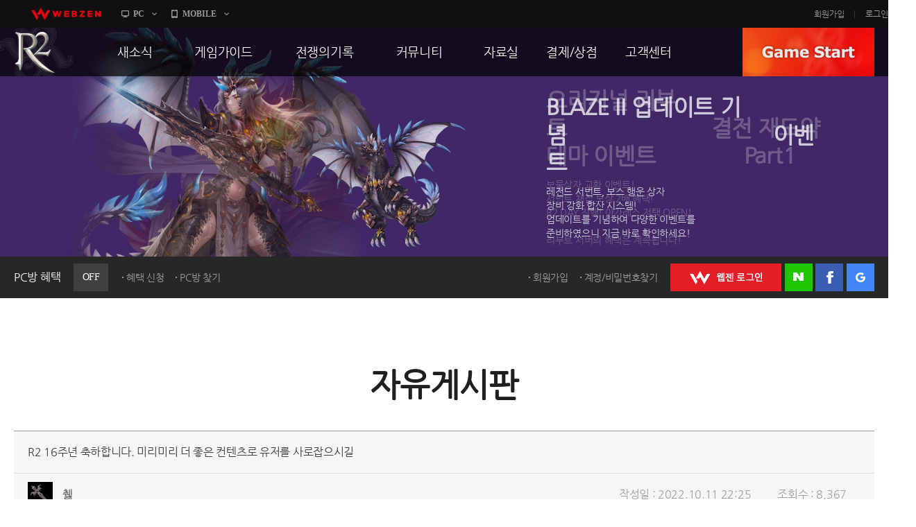

--- FILE ---
content_type: text/css
request_url: https://image.webzen.kr/template/css/board.css
body_size: 6404
content:
.top-bbs{padding:0 0 20px;}
.top-bbs h3{overflow:hidden; border-radius:3px 3px 0 0;}
.top-bbs h3 a{display:block; height:50px; line-height:50px; background-position:100% -62px;}
.top-bbs h3 strong{display:block; margin:0 51px 0 0; padding:0 0 0 20px; font-weight:normal; font-size:18px;}
.top-bbs h3 strong span{padding:0 0 0 6px;}
.top-bbs ul{padding:20px 0 20px 10px; display:none;}
.top-bbs ul li{float:left; width:258px; height:148px; margin:0 0 0 20px;}
.top-bbs ul li a, .top-bbs ul li em, .top-bbs ul li span, .top-bbs ul li strong{display:block;}
.top-bbs ul li a{position:relative; height:106px; padding:42px 20px 0 20px;}
.top-bbs ul li .category{width:50px; height:22px; position:absolute; left:20px; top:20px; font-size:12px; letter-spacing:-1px; text-align:center; line-height:22px; border-radius:3px;}
.top-bbs ul li .title{height:60px; padding:10px 0 0; font-weight:normal; line-height:140%;}
.top-bbs ul li .no-text{padding:50px 0 0; text-align:center; font-size:20px; line-height:140%;}
.top-bbs ul li .best{width:50px; height:42px; position:absolute; left:0; top:0; background-position:-188px 0; text-indent:-9999em;}
.top-bbs fieldset{padding:40px 0; height:60px; overflow:hidden; display:none;}
.top-bbs fieldset .bbs-selectbox, .top-bbs fieldset input, .top-bbs fieldset .btn-search{float:left;}
.top-bbs fieldset .bbs-selectbox{width:250px; margin:0 5px 0 0;}
.top-bbs fieldset .bbs-selectbox a{height:58px; background-position:188px 100%; line-height:60px; font-size:20px;}
.top-bbs fieldset .bbs-selectbox select{height:60px;}
.top-bbs fieldset input{width:375px; height:60px; padding:0 20px; line-height:58px; font-size:20px; background:transparent;}
.top-bbs fieldset .btn-search{width:120px; height:60px; margin:0 0 0 5px; line-height:60px; font-size:24px; text-align:center;}
.top-bbs ol{padding:35px 0 35px 130px; display:none;}
.top-bbs ol li{width:300px; padding:155px 0 0; float:left; position:relative; text-align:center; font-size:20px;}
.top-bbs ol li.no1{background-position:0 0;}
.top-bbs ol li.no2{background-position:-300px 0;}
.top-bbs ol li.no3{background-position:-600px 0;}
.top-bbs ol li span, .top-bbs ol li em{display:block;}
.top-bbs ol li em{padding:5px 0 0;}
.top-bbs ol li span, .top-bbs ol li span img{width:70px; height:70px;}
.top-bbs ol li span{position:absolute; left:50%; top:23px; margin:0 0 0 -35px;}
.top-bbs ol.knights-ranking li span, .top-bbs ol.knights-ranking li span img{width:64px; height:64px;}
.top-bbs ol.knights-ranking li span{top:25px; background:#fff;}
.top-bbs ol.knights-ranking li.no1 span{border:3px solid #ad850c;}
.top-bbs ol.knights-ranking li.no2 span{border:3px solid #9a9a9a;}
.top-bbs ol.knights-ranking li.no3 span{border:3px solid #7d6660;}

.top-bbs .bbs-img-type{padding:20px 0 20px 20px;}
.top-bbs .bbs-img-type li{margin:0 10px; height:168px;}
.top-bbs .bbs-img-type li a{height:168px; padding:0; margin:0; border:0;}
.top-bbs .bbs-img-type li .title{padding:10px 0 0 20px;}
.top-bbs .bbs-img-type li .no-text{padding:60px 0 0; text-align:center; font-size:20px; line-height:140%;}
.top-bbs.double article{float:left;}
.top-bbs.double article.notice h3{width:600px; background:none; border-radius:3px 0 0 0;}
.top-bbs.double article.notice h3 strong{margin:0;}
.top-bbs.double article.best{width:560px;}
.top-bbs.double article.best h3{border-radius:0 3px 0 0;}
.top-bbs.double article.best div{height:190px; position:relative;}
.top-bbs.double article.best .bbs-preview{overflow:hidden;}
.top-bbs.double article.best .preview{width:478px; padding:60px 30px 0; letter-spacing:-1px; display:none;}
.top-bbs.double article.best .preview strong{font-size:22px; font-weight:normal;}
.top-bbs.double article.best .preview span{display:block; padding:20px 0 0;}
.top-bbs.double article.best .paging{position:absolute; left:30px; top:30px;}
.top-bbs.double article.best .paging em{display:block; height:12px; padding:0 15px; line-height:12px;}
.top-bbs.double article.best .paging strong{font-weight:normal;}
.top-bbs.double article.best .paging a{display:block; width:7px; height:12px; padding:4px; position:absolute; top:0px; text-indent:-9999em;}
.top-bbs.double article.best .paging .prev{left:0; background-position:-138px -170px;}
.top-bbs.double article.best .paging .next{right:0; background-position:-150px -170px;}
.top-bbs.double article .bbs-preview{display:none;}
.top-bbs.double.selected article .bbs-preview{display:block;}

.top-bbs.selected h3 a{background-position:100% -122px;}
.top-bbs.selected ul, .top-bbs.selected fieldset, .top-bbs.selected ol{display:block;}

.bbs-container .bbs-tab{overflow:hidden; position:relative; padding:0 0 20px;}
.bbs-container .bbs-tab li{float:left; position:relative; z-index:1;}
.bbs-container .bbs-tab a{display:block; width:130px; height:40px; margin:0 0 0 -1px; padding:0 0 0 1px; text-align:center; line-height:40px; background-color:#e9e9ed; background-image:url('../images/board/bg_line.jpg'); background-repeat:no-repeat; background-position:0 50%;}
.bbs-container .bbs-tab li.selected, .bbs-container .bbs-tab li:hover{z-index:2;}
.bbs-container .listing{height:22px; overflow:hidden;}
.bbs-container .listing ul{float:left; margin-left:-5px; padding:0 0 10px;}
.bbs-container .listing li{float:left; margin-left:5px;}
.bbs-container .listing li a{display:block; width:78px; height:20px; border-radius:2px; font-size:12px; letter-spacing:-1px; line-height:20px; text-align:center;}
.bbs-container .listing ul.align{float:right;}
.bbs-container .listing ul.align li a{width:58px;}
.bbs-container .bbs-table{padding:10px 0 0;}
.bbs-container .bbs-table table{width:100%; position:relative; z-index:1;}
.bbs-container .bbs-table th, .bbs-container .bbs-table td{height:49px; text-align:center;}
.bbs-container .bbs-table th{font-weight:normal;}
.bbs-container .bbs-table td .preview{max-width:300px; position:absolute; left:0; padding:10px; background:#fff; display:none;}
.bbs-container .bbs-table td .text{position:relative; margin:0 0 0 30px;}
.bbs-container .bbs-table td .text a, .bbs-container .bbs-table td .text .icon{vertical-align:middle;}
.bbs-container .bbs-table td .text .keyword{font-weight:normal;}
.bbs-container .bbs-table td .comments{letter-spacing:-1px;}
.bbs-container .bbs-table td:hover .text, .bbs-container .bbs-table td:hover .writer-info{z-index:1;}
.bbs-container .bbs-table th.goods span{display:block; width:26px; height:23px; margin:0 auto 0; background-position:-110px -13px; text-indent:-9999em;}
.bbs-container .bbs-table td.title{text-align:left;}
.bbs-container .bbs-table td.condition a{display:block; width:62px; height:22px; margin:0 auto 0; text-indent:-9999em;}
.bbs-container .bbs-table td.condition .cancel{background-position:0 -330px;}
.bbs-container .bbs-table td.condition .delete{background-position:-72px -330px;}
.bbs-container .bbs-table .login{display:inline-block; width:53px; height:22px; line-height:22px; background-position:-114px -62px; text-indent:-9999em;}
.bbs-container .bbs-table .result{height:48px; margin:0 0 10px; position:relative; text-align:center; font-size:18px; line-height:48px;}
.bbs-container .bbs-table .result strong{font-weight:normal;}
.bbs-container .bbs-table .result .back{padding:0 0 0 12px; position:absolute; left:20px; top:50%; margin-top:-8px; background-position:-294px -192px; line-height:15px;}
.bbs-container .bbs-table .no-text{height:200px; text-align:center; line-height:200px; font-size:32px;}
.bbs-container .bbs-table .no-character{height:140px; padding:60px 0 0; text-align:center; font-size:32px;}
.bbs-container .bbs-table .no-character span{display:block; font-size:18px;}
.bbs-container .bbs-table .icon{display:inline-block; width:18px; height:18px; font-size:0px; line-height:0px; vertical-align:middle;}
.bbs-container .bbs-table .new{background-position:0 -170px;}
.bbs-container .bbs-table .image{background-position:-28px -170px;}
.bbs-container .bbs-table .mobile{background-position:-56px -170px;}
.bbs-container .bbs-table .movie{background-position:-84px -170px;}
.bbs-container .bbs-table .chosen{background-position:-112px -170px;}

.bbs-paging{padding:40px 0; position:relative; text-align:center;}
.bbs-paging span, .bbs-paging a{display:inline-block; height:26px; line-height:26px; margin:0 1px; vertical-align:middle;}
.bbs-paging span{padding:0 13px;}
.bbs-paging a{width:26px; text-align:center; letter-spacing:-1px;}
.bbs-paging span .first{background-position:-248px 0;}
.bbs-paging span .prev{background-position:-248px -26px;}
.bbs-paging span .next{background-position:-274px -26px;}
.bbs-paging span .last{background-position:-274px 0;}
.bbs-paging span a{font-size:0px; line-height:0px;}
.bbs-paging span a:hover{background-color:transparent;}
.bbs-paging .button{position:absolute; right:0; top:50%; margin-top:-20px;}
.bbs-paging .button a{float:left; width:98px; height:38px; margin-left:5px; line-height:38px;}

/* 개발 수정시 제거 */
.bbs-paging .bbs-paging{padding:0;}
/* !! 개발 수정시 제거 */

.bbs-search{text-align:center;}
.bbs-selectbox, .bbs-search input, .bbs-search .btn{display:inline-block; vertical-align:middle; line-height:38px;}
.bbs-search .keyword{width:258px; height:40px; margin:0 1px; text-indent:20px;}
.bbs-search .btn{width:80px; height:40px;}

.bbs-selectbox{width:158px; position:relative;}
.bbs-selectbox a{display:block; height:38px; text-align:left; padding:0 20px; background-position:100% -526px;}
.bbs-selectbox select{position:absolute; left:0; top:0; width:100%; height:38px; opacity:0; filter:alpha(opacity:0);}
.bbs-radio{display:inline-block; position:relative; overflow:hidden;}
.bbs-radio label{display:inline-block; height:24px; padding:0 0 0 40px; background-position:-276px -274px; font-size:18px; line-height:24px;}
.bbs-radio label.checked{background-position:-276px -328px;}
.bbs-checkbox{display:inline-block; position:relative; overflow:hidden;}
.bbs-checkbox label{display:inline-block; height:18px; padding:0 0 0 25px; background-position:-281px -392px; font-size:13px; line-height:18px;}
.bbs-checkbox label.checked{background-position:-281px -449px;}
.bbs-radio input, .bbs-checkbox input{position:absolute; left:-9999px;}

.bbs-view{padding:0 0 50px;}
.bbs-view h3{padding:13px 30px 12px; font-size:18px; font-weight:normal;}
.bbs-view .bbs-view-header{padding:7px 0 7px 30px; height:36px; position:relative;}
.bbs-view .bbs-view-header .writer{float:left; height:36px; line-height:36px;}
.bbs-view .bbs-view-header .writer .nickname{height:36px; line-height:36px; font-weight:normal;}
.bbs-view .bbs-view-header .writer img{width:36px; height:36px; margin:0 10px 0 0;}
.bbs-view .bbs-view-header .infomation{float:right; margin:0 25px 0 0; overflow:hidden; letter-spacing:-1px;}
.bbs-view .bbs-view-header .infomation ul{margin-left:-16px;}
.bbs-view .bbs-view-header .infomation li{float:left; height:36px; padding:0 15px; line-height:38px; background:url('../images/board/bg_line.jpg') no-repeat 0 50%;}
.bbs-view .bbs-view-header .best{width:50px; height:42px; position:absolute; right:30px; top:-52px; background-position:-188px 0; text-indent:-9999em;}
.bbs-view .bbs-view-contents{padding:25px 30px 35px; line-height:140%;}
.bbs-view .bbs-view-contents p{padding:15px 0; line-height:140%;}
.bbs-view .bbs-view-contents .image{text-align:center;}
.bbs-view .bbs-view-contents .image img{max-width:100%;}
.bbs-view .bbs-view-contents table{width:100%; margin:30px 0 15px;}
.bbs-view .bbs-view-contents table th, .bbs-view .bbs-view-contents table td{padding:20px;}
.bbs-view .bbs-view-contents table th{text-align:center;}
.bbs-view .bbs-view-contents .aside{margin:0 0 -20px; padding:30px 0 0;}
.bbs-view .bbs-view-contents .aside .good{text-align:center;}
.bbs-view .bbs-view-contents .aside .good a{display:inline-block; height:49px; font-size:20px; background-position:0 0;}
.bbs-view .bbs-view-contents .aside .good strong{display:block; padding:0 0 0 59px; background-position:-49px 0; font-weight:normal;}
.bbs-view .bbs-view-contents .aside .good span{display:block; height:49px; line-height:49px; background:#fff;}
.bbs-view .bbs-view-contents .aside .good .active strong{background-position:-98px 0;}
.bbs-view .bbs-view-contents .aside .menu{height:22px; padding:10px 0 0; overflow:hidden;}
.bbs-view .bbs-view-contents .aside .menu li{float:left; height:22px; margin:0 5px 0 0;}
.bbs-view .bbs-view-contents .aside .menu a{display:block; height:22px; text-indent:-9999em;}
.bbs-view .bbs-view-contents .aside .menu .report{width:40px; background-position:0 -62px;}
.bbs-view .bbs-view-contents .aside .menu .twitter{width:22px; background-position:-50px -62px;}
.bbs-view .bbs-view-contents .aside .menu .facebook{width:22px; background-position:-82px -62px;}
.bbs-view .bbs-written-contents .written{padding:40px 30px;}
.bbs-view .bbs-written-contents .written .title{display:block; font-weight:normal;}
.bbs-view .bbs-written-contents .written p{padding:15px 0 0;}

.bbs-view .bbs-view-footer{padding:30px 0 0; height:40px; overflow:hidden;}
.bbs-view .bbs-view-footer a{float:left; width:98px; height:38px; margin-right:5px; line-height:38px; text-align:center; font-size:18px;}
.bbs-view .bbs-view-footer .menu{float:right;}
.bbs-view .bbs-view-footer .menu a{margin:0 0 0 5px;}
.bbs-view .bbs-view-footer .prev, .bbs-view .bbs-view-footer .next{width:84px;}
.bbs-view .bbs-view-footer .prev{padding-left:14px; background-position:-280px -180px;}
.bbs-view .bbs-view-footer .next{padding-right:14px; background-position:-217px -230px;}

.bbs-comment{padding:0 0 20px 0;}
.bbs-comment .total{display:block; padding:0 0 20px 0; font-size:24px; font-weight:normal;}
.bbs-comment .comment-field{height:60px; padding:39px 19px 19px; margin:0 0 20px; position:relative;}
.bbs-comment .comment-field .alert{display:block; height:22px; position:absolute; left:100px; top:9px; overflow:hidden; font-weight:normal; line-height:22px;}
.bbs-comment .comment-field .alert span, .bbs-comment .comment-field .alert a{float:left; height:22px; line-height:22px;}
.bbs-comment .comment-field .alert span{padding:0 10px 0 0;}
.bbs-comment .comment-field .alert a{text-indent:-9999em;}
.bbs-comment .comment-field .alert .login{width:53px; background-position:-114px -62px;}
.bbs-comment .comment-field .alert .agreement{width:87px; background-position:-114px -94px;}
.bbs-comment .comment-field .form{margin:0 90px 0 0; padding:0 0 0 20px; height:58px; position:relative;}
.bbs-comment .comment-field .form textarea{width:100%; height:38px; padding:10px 0;}
.bbs-comment .comment-field .form .button{width:78px; height:58px; position:absolute; right:-90px; top:-1px; line-height:58px; text-align:center;}
.bbs-comment .comment-field .word-counter{position:absolute; left:19px; top:9px;}
.bbs-comment .comment-list li{padding:30px 0;}
.bbs-comment .comment-list .writer, .bbs-comment .comment-list .date, .bbs-comment .comment-list .menu{float:left; height:30px; line-height:30px; font-size:13px; vertical-align:middle;}
.bbs-comment .comment-list .choose{float:left; width:70px; height:18px; margin:5px 0 0 5px; background-position:-80px -208px; text-indent:-9999em;}
.bbs-comment .comment-list .chosen{background-position:0 -208px;}
.bbs-comment .comment-list .writer .nickname img{width:30px; height:30px; margin:0 5px 0 0; vertical-align:middle;}
.bbs-comment .comment-list .date, .bbs-comment .comment-list .menu{margin:0 0 0 4px;}
.bbs-comment .comment-list .menu{overflow:hidden;}
.bbs-comment .comment-list .menu span{display:block; margin-left:-1px;}
.bbs-comment .comment-list .menu a{padding:0 5px;}
.bbs-comment .comment-list .text{clear:both; padding:0 0 0 40px;}
.bbs-comment .comment-list .delete p{height:30px; padding:0 0 0 40px; background-position:-234px -590px;}
.bbs-comment .comment-list .delete strong{display:block; height:30px; font-weight:normal; line-height:30px; background:#fff;}
.bbs-comment .comment-list ul li{padding:20px 0 0 35px; border-bottom:none; background-position:-274px -582px;}
.bbs-comment .comment-paging{padding:20px 0 0; text-align:center; font-size:20px;}
.bbs-comment .comment-paging a, .bbs-comment .comment-paging span{display:inline-block; vertical-align:middle; height:18px; line-height:20px;}
.bbs-comment .comment-paging span{padding:0 16px;}
.bbs-comment .comment-paging a{width:10px; font-size:0px;}
.bbs-comment .comment-paging .prev{background-position:-114px -136px;}
.bbs-comment .comment-paging .next{background-position:-192px -136px;}

.bbs-update a, .bbs-update strong, .bbs-update .content{display:block;}
.bbs-update a{position:relative;}
.bbs-update .title{height:49px; padding:0 0 0 30px; line-height:49px; font-weight:normal;}
.bbs-update .content{height:45px; padding:0 45px 0 55px; font-size:18px; line-height:45px; overflow:hidden; white-space:nowrap; text-overflow:ellipsis;}
.bbs-update .date{display:block; height:49px; position:absolute; right:29px; top:0; line-height:49px;}

.bbs-img-type a, .bbs-img-type .title, .bbs-img-type .date, .bbs-img-type .image, .bbs-img-type .flag{display:block;}
.bbs-img-type{padding:0 20px 20px;}
.bbs-img-type li{float:left; margin:20px 0 0 0;}
.bbs-img-type li a, .bbs-media li p{display:block; width:258px; height:166px; margin:0 10px 0; position:relative;}
.bbs-img-type li .image{width:100%; height:128px; overflow:hidden;}
.bbs-img-type li .image img{display:block; width:100%;}
.bbs-img-type .title, .bbs-img-type .date{padding:0 20px;}
.bbs-img-type strong{font-weight:normal;}
.bbs-img-type .title{padding-top:8px;}
.bbs-img-type .flag{display:block; text-indent:-9999em; position:absolute; left:10px; top:0;}
.bbs-img-type .best{width:50px; height:42px; background-position:-188px 0;}
.bbs-img-type .caption{display:block; width:100%; height:30px; position:absolute; left:0; top:100px; background:url('../images/board/bg_shadow.png') repeat; overflow:hidden;}
.bbs-img-type .caption strong, .bbs-img-type .caption span{height:30px; line-height:30px; color:#fff;}
.bbs-img-type .caption strong{float:left; padding:0 0 0 20px;}
.bbs-img-type .caption span{float:right; padding:0 20px 0 22px; background-position:0 -96px;}
.bbs-event li, .bbs-gm li{position:relative;}
.bbs-event li a, .bbs-gm li a{width:538px; height:346px;}
.bbs-event li .image, .bbs-event li .image img, .bbs-gm li .image, .bbs-gm li .image img{height:268px;}
.bbs-event .title, .bbs-gm .title{padding-top:17px; font-size:22px;}
.bbs-event .date, .bbs-gm .date{padding-top:5px;}
.bbs-event .comment{position:absolute; left:0; top:0; width:100%; height:270px; line-height:270px; text-align:center; font-size:22px; display:none;}
.bbs-event .ended .comment{display:block;}

.bbs-gm .flag{width:100px; height:84px;}
.bbs-gm .dev-note{background-position:0 -394px;}
.bbs-gm .gm-story{background-position:-110px -394px;}
.bbs-container .gm-board{height:180px; margin:-10px 0 10px;}

.bbs-media li a, .bbs-media li p, .bbs-media li .link, .bbs-media li .link span{width:538px; height:268px;}
.bbs-media li .thumnail img, .bbs-media li p .thumnail img{width:538px; height:268px;}
.bbs-media li .hover, .bbs-media li p .hover{display:block; width:538px; height:268px; position:absolute; left:0; top:0; text-indent:-9999em; display:none;}
.bbs-media li .play{display:block; width:80px; height:80px; position:absolute; left:50%; top:50%; margin:-40px 0 0 -40px; background-repeat:no-repeat; background-position:0 0; text-indent:-9999em;}
.bbs-media li a:hover .play{background-position:0 100%;}
.bbs-media li:hover .hover{display:block;}
.bbs-media li .link{position:absolute; left:0; top:0; display:table; visibility:hidden;}
.bbs-media li .link span{display:block; display:table-cell; text-align:center; vertical-align:middle;}
.bbs-media li .link span a{display:block; width:132px; height:33px; margin:10px auto 0; border:4px solid #fff; color:#fff; line-height:33px; background:transparent;}
.bbs-media li:hover .link{visibility:visible;}

ul.bbs-vote{padding:0 0 20px 10px;}
ul.bbs-vote li{float:left; width:538px; height:222px; margin:20px 0 0 20px;}
ul.bbs-vote li a{display:block; height:174px; padding:48px 48px 0; position:relative;}
ul.bbs-vote li a strong{font-weight:normal;}
ul.bbs-vote li .title{display:block; padding:5px 0 30px 90px; font-size:24px; line-height:28px;}
ul.bbs-vote li .count, ul.bbs-vote li .date{height:50px; font-size:18px; line-height:50px; letter-spacing:-1px;}
ul.bbs-vote li .count{float:left; padding:0 0 0 20px; background-position:-286px -472px;}
ul.bbs-vote li .date{float:right;}
ul.bbs-vote li .flag{width:75px; height:74px; position:absolute; left:0; top:0; text-indent:-9999em;}
ul.bbs-vote li.no-text{float:none; width:100%; height:auto; padding:50px 0; text-align:center; font-size:20px; line-height:140%; border:none; background:none;}

div.bbs-vote{margin:20px 0 0; padding:0 0 30px 0; position:relative;}
div.bbs-vote h4{padding:0 0 0 90px;}
div.bbs-vote h4 strong{display:block; height:59px; padding:0 0 0 30px; font-size:18px; font-weight:normal; line-height:59px;}
div.bbs-vote .information{height:59px; position:absolute; right:30px; top:0;}
div.bbs-vote .information span{float:left; height:59px; font-size:18px; line-height:59px;}
div.bbs-vote .information .count{padding:0 0 0 22px; background-position:-286px -468px;}
div.bbs-vote .information .date{padding:0 0 0 20px; margin:0 0 0 40px; background:url('../images/board/bg_line.jpg') no-repeat 0 23px;}
div.bbs-vote ul{padding:50px 120px 25px;}
div.bbs-vote li{padding:0 0 25px; width:100%; overflow:hidden;}
div.bbs-vote li .bbs-radio{float:left;}
div.bbs-vote li .condition{width:295px; float:right;}
div.bbs-vote li .condition .progress{float:left; width:200px; height:22px; margin:1px 0 0; overflow:hidden;}
div.bbs-vote li .condition .progress strong{display:block; height:22px; text-indent:-9999em;}
div.bbs-vote li .condition .text{float:right; height:24px; width:95px; text-align:right; line-height:24px; font-size:13px; font-weight:normal;}
div.bbs-vote .submit{padding:30px 0 0; text-align:center;}
div.bbs-vote .submit a{display:inline-block; width:98px; height:38px; text-align:center; font-size:18px; line-height:38px;}
div.bbs-vote.ing h4{background-position:0 0;}
div.bbs-vote.end h4{background-position:0 -90px;}

.bbs-vote li.ing .title{background-position:-104px -194px;}
.bbs-vote li.ing .flag{background-position:-91px 0;}
.bbs-vote li.end .title{background-position:-104px -428px;}
.bbs-vote li.end .flag{background-position:-91px -90px;}

.bbs-write table{width:100%;}
.bbs-write table th, .bbs-write table td{height:40px; padding:10px 20px;}
.bbs-write table th{width:140px; text-indent:10px; font-weight:normal;}
.bbs-write table td .title{width:100%; height:38px; text-indent:20px; line-height:38px;}
.bbs-write table .editor{height:auto; padding:20px;}
.bbs-write table .editor .files, .bbs-write table .editor .files .alert{padding:20px 0 0;}
.bbs-write table .editor .files .caption{display:block; padding:0 0 6px 0; font-weight:normal;}
.bbs-write table .editor .files .alert{font-size:13px;}
.bbs-write table .editor .files .list{padding:4px 0 9px 4px;}
.bbs-write table .editor .files .list li{float:left; width:48px; height:48px; margin:5px 0 0 5px; position:relative;}
.bbs-write table .editor .files .list li img{width:48px; height:48px;}
.bbs-write table .editor .files .list li .delete{display:block; width:48px; height:48px; position:absolute; left:0; top:0; background-position:-134px -268px; text-indent:-9999em; display:none;}
.bbs-write table .editor .files .list .no-data{width:100%; height:50px; line-height:50px; border:none;}
.bbs-write table .editor .files .list li:hover .delete{display:block;}
.bbs-write .button{padding:30px 0 0; text-align:right;}
.bbs-write .button a{display:inline-block; width:98px; height:38px; text-align:center; line-height:38px;}
.mce-content-body{padding:0 25px 25px;}
.mce-content-body h1{font-size:34px;}
.mce-content-body h2{font-size:30px;}
.mce-content-body h3{font-size:26px;}
.mce-content-body h4{font-size:22px;}
.mce-content-body h5{font-size:18px;}
.mce-content-body h6{font-size:14px;}
.mce-content-body p, .mce-content-body li{padding:10px 0;}
.mce-content-body table{width:100%; margin:30px 0 15px;}
.mce-content-body table th, .mce-content-body table td{padding:20px; text-align:center;}

.bbs-container .writer .writer-info{position:relative;}
.bbs-container .writer .writer-info.active{z-index:2;}
.bbs-container .writer .writer-info img{vertical-align:middle;}
.bbs-container .writer .more{position:absolute; right:0; padding:5px; background:#fff; display:none;}
.bbs-container .writer .more a{display:block; padding:5px; font-size:13px;}

.cs-center{margin:-10px 0 0;}
.cs-center .notice{padding:15px 30px;}
.cs-center .notice fieldset{padding:0 0 15px;}
.cs-center .notice fieldset .bbs-selectbox, .cs-center .notice fieldset strong{vertical-align:middle;}
.cs-center .notice fieldset .bbs-selectbox{width:198px;}
.cs-center .notice fieldset strong{display:inline-block; height:40px; padding:0 0 0 5px; line-height:40px; font-weight:normal;}
.cs-center .notice li{padding:2px 0 2px 10px; letter-spacing:-1.5px; background-repeat:no-repeat; background-position:0 12px;}
.cs-center .notice li a{text-decoration:underline;}
.cs-center .notice p{padding:10px 0 0;}
.cs-center .notice p strong, .cs-center .notice p span{display:block;}
.cs-center .notice p strong{font-weight:normal;}
.cs-center .notice p span{padding:5px 0 0 14px; font-size:13px;}
.cs-center .notice .bbs-checkbox{margin:15px 0 0;}
.cs-center .notice .bbs-checkbox label{text-decoration:underline;}
.cs-center .button{padding:30px 0 0; text-align:right;}
.cs-center .button a{display:inline-block; width:98px; height:38px; text-align:center; line-height:38px;}

.cs-help table.form{width:100%;}
.cs-help table.form th, .cs-help table.form td{height:40px; padding-top:10px; padding-bottom:10px;}
.cs-help table.form th{width:150px; padding-left:30px; font-weight:normal;}
.cs-help table.form td{padding-left:20px; padding-right:20px;}
.cs-help table.form td .bbs-selectbox, .cs-help table.form td .text, .cs-help table.form td .bbs-checkbox{vertical-align:middle;}
.cs-help table.form td .text{height:40px; text-indent:20px;}
.cs-help table.form td .select-server, .cs-help table.form td .select-character{width:198px;}
.cs-help table.form td .select-telephone, .cs-help table.form td .select-date{width:118px;}
.cs-help table.form td .text-telephone{width:198px;}
.cs-help table.form td .text-title{width:100%;}
.cs-help table.form td .text-date{padding:0 10px 0 5px;}
.cs-help table.form td .sms{margin-left:6px;}
.cs-help table.form td .textarea{padding:0 20px;}
.cs-help table.form td .textarea textarea{width:100%; height:128px; padding:20px 0;}
.cs-help table.form td .notice{padding:10px 0 0; font-size:13px; border:none; background:transparent;}
.cs-help table.form td .add-file, .cs-help table.form td .file-check{vertical-align:middle;}
.cs-help table.form td .add-file{display:inline-block; width:62px; height:22px; background-position:0 -236px; font-size:0px;}
.cs-help table.form td .file-check{display:inline-block; height:22px; line-height:22px;}
.cs-help table.form td .file-list{padding:5px 0 0;}
.cs-help table.form td .file-list li{height:26px; position:relative; margin:5px 0 0; padding:0 0 0 20px; line-height:26px; font-size:13px;}
.cs-help table.form td .file-list li .delete{display:block; width:15px; height:15px; position:absolute; right:10px; top:6px;  background-position:-194px -208px; text-indent:-9999em;}
.cs-help table.form td .system-agreement{display:block; padding:0 0 1px 0; font-weight:normal;}
.cs-help table.form th.important{text-indent:-12px;}
.cs-help-list .notice{margin-bottom:10px;}

.cs-help table.form tr.privacy td {padding-top:10px;}
.cs-help table.form tr.privacy td .textarea {margin-top:16px;height:157px;overflow-y:auto;}
.cs-help table.form .textarea .con {padding:20px 0;}

.bbs-faq{margin-top:-20px;}
.bbs-faq .faq-list li{background-position:100% -132px; cursor:pointer;}
.bbs-faq .faq-list li .category, .bbs-faq .faq-list li .title{float:left; height:49px; line-height:49px;}
.bbs-faq .faq-list li .category{width:130px; font-weight:normal; text-align:center;}
.bbs-faq .faq-list li .title{padding:0 0 0 25px; background-position:0 -242px;}
.bbs-faq .faq-list li .comment{clear:both; padding:0 25px 0 130px; display:none;}
.bbs-faq .faq-list li .comment .comment-answer{padding:20px 25px; background-position:0 -288px; line-height:160%;}
.bbs-faq .faq-list li.selected{background-position:100% -186px;}
.bbs-faq .faq-list li.selected .comment{display:block;}
.favorite-word{padding:0 0 10px;}
.favorite-word dt{width:115px; height:25px; float:left; background-position:0 -80px; text-indent:-9999em;}
.favorite-word dd{padding:0 0 0 120px;}
.favorite-word dd a{display:inline-block; height:25px; margin:0 5px; line-height:25px;}
.faq-search-form{position:relative; padding:0 100px 0 30px; margin:0 0 20px; overflow:hidden;}
.faq-search-form input{width:100%; height:66px; font-size:22px; line-height:66px;}
.faq-search-form a{display:block; width:70px; height:70px; position:absolute; right:-2px; top:-2px; background-position:0 0; text-indent:-9999em;}

.light-talk, .light-talk ul{position:relative;}
.light-talk{padding:0 0 20px;}
.light-talk ul{padding:0 0 100px;}
.light-talk li{position:absolute;}
.light-talk li{width:378px; padding:30px 0 0;}
.light-talk li header, .light-talk li p{margin:0 30px;}
.light-talk li header, .light-talk-detail .talk header{height:22px; padding:0 0 10px 80px; background-position:0 0;}
.light-talk li p, .light-talk-detail .talk p{padding:20px 0; letter-spacing:-1px; font-size:14px;}
.light-talk li p a{display:block; letter-spacing:-1px; font-size:14px;}
.light-talk li p .tag{display:block;}
.light-talk li p .tag a{color:#667698; display:inline;}
.light-talk li p .thumnail{display:block; padding:10px 0 0;}
.light-talk li p .thumnail img{width:100%;}
.light-talk li footer, .light-talk-detail .talk footer{padding:20px 0; overflow:hidden;}
.light-talk li footer a, .light-talk li footer span, .light-talk-detail .talk footer a, .light-talk-detail .talk footer span{float:left; margin:0 0 0 30px; padding:0 0 0 30px; font-size:14px;}
.light-talk li footer .good, .light-talk-detail .talk footer .good{background-position:0 -243px;}
.light-talk li footer .comment, .light-talk-detail .talk footer .comment{background-position:0 -480px;}
.light-talk li.facebook header{background-position:0 -122px;}
.light-talk li.facebook footer .good{background-position:0 -363px;}
.light-talk .link{display:block; position:absolute; left:0; bottom:0;}
.light-talk-detail{width:1158px; height:598px; position:absolute; left:50%; top:50%; margin:-300px 0 0 -580px; z-index:9999; display:none;}
.light-talk-detail .bbs-container{width:719px; height:568px; float:right; position:relative; padding:30px 30px 0; overflow:hidden;}
.light-talk-detail .bbs-container .comment-list{height:286px; overflow:auto;}
.light-talk-detail .bbs-container .comment-paging{width:100%; height:43px; padding:17px 30px 0 0; position:absolute; left:-30px; bottom:0; text-align:right;}
.light-talk-detail .talk{width:318px; height:568px; padding:30px 30px 0; float:left; position:relative;}
.light-talk-detail .talk p{height:410px; overflow:auto;}
.light-talk-detail .talk footer{width:100%; height:40px; padding:20px 0 0; position:absolute; left:0; bottom:0;}
.light-talk-detail .close{display:block; width:25px; height:25px; position:absolute; right:30px; top:30px; background-position:0 -575px; text-indent:-9999em;}
.empty-light-talk{padding:60px 0; text-align:center; font-size:20px; line-height:140%;}

.ranking-table .ranking em{display:block; position:relative;}
.ranking-table .ranking .my-ranking{display:block; width:61px; height:22px; position:absolute; left:50%; top:50%; margin:-11px 0 0 -90px; text-indent:-9999em; background-position:0 -362px;}
.ranking-table .bbs-search{padding:40px 0 0;}
.ranking-table .bbs-selectbox, .my-home .bbs-selectbox{width:100%; margin:0 0 10px;}
.ranking-table .bbs-search .bbs-selectbox{width:158px; margin:0;}
.ranking-table .bbs-character-selection, .ranking-table .bbs-sorting-selection{width:575px;}
.ranking-table .bbs-character-selection{float:left;}
.ranking-table .bbs-sorting-selection{float:right;}
.ranking-table .top-bbs{margin:10px 0 0;}

.ranking-view h3{padding:0 0 20px; font-size:24px;}
.ranking-view h3 strong{font-weight:normal;}
.ranking-view h3 .re-fresh{display:inline-block; width:80px; height:22px; margin:-5px 0 0 2px; font-size:0px; line-height:0px; background-position:0 -354px; vertical-align:middle;}
.ranking-view .benefit, .ranking-view .infomation{margin:0 0 35px 0;}
.ranking-view .infomation th, .ranking-view .infomation td{text-align:left; padding:0 0 0 20px;}
.ranking-view .infomation .thumnail{width:81px; height:81px; position:relative; padding:17px 0 0 17px; margin:0 auto 0; background-position:0 0;}
.ranking-view .infomation .thumnail img{width:64px; height:64px; position:absolute; left:50%; top:50%; margin:-32px 0 0 -32px;}
.ranking-view .benefit{padding:30px 0; text-align:center;}
.ranking-view .benefit li{display:inline-block; width:98px; height:98px; margin:0 22px; vertical-align:middle; background-position:0 -236px;}
.ranking-view .benefit li a{display:block; width:75px; height:75px; padding:23px 0 0 23px; position:relative; background-position:0 -118px; text-align:left;}
.ranking-view .benefit li img{width:52px; height:52px;}
.ranking-view .benefit li span, .ranking-view .benefit li i{position:absolute; left:50%;}
.ranking-view .benefit li span{width:258px; padding:15px 0; top:105px; margin:0 0 0 -130px; text-align:center; display:none;}
.ranking-view .benefit li strong{font-weight:normal;}
.ranking-view .benefit li i{display:block; width:22px; height:14px; top:-11px; margin:0 0 0 -11px; background-position:0 -336px;}
.ranking-view .benefit li a:hover span{display:block;}

.my-home .header{height:80px; padding:30px 30px 30px 135px; margin:0 0 40px; position:relative;}
.my-home .header strong, .my-home .header .go-my-home{display:inline-block; vertical-align:middle;}
.my-home .header strong{padding:13px 0 0; font-size:30px; font-weight:normal;}
.my-home .header ul{padding:10px 0 0;}
.my-home .header li{float:left; padding:0 20px 0 7px;}
.my-home .header .go-my-home{padding:0 0 0 20px; margin:10px 0 0 10px; background-position:0 4px;}
.my-home .header .thumnail, .my-home .header .thumnail img{width:80px; height:80px;}
.my-home .header .thumnail{display:block; position:absolute; left:30px; top:50%; margin-top:-40px;}
.my-home .bbs-tab a.closed span{padding:0 0 0 15px; background-position:0 -40px;}
.my-home .bbs-tab a.closed:hover span, .my-home .bbs-tab .selected a.closed span{background-position:0 -82px;}

.my-character-home{padding:0 0 20px;}
.my-character-home legend, .my-character-home .radio, .my-character-home .button{float:left; height:22px; line-height:22px;}
.my-character-home legend{display:block; padding:0 10px 0 0;}
.my-character-home .radio, .my-character-home .button{margin:0 0 0 10px;}
.my-character-home .radio{position:relative; overflow:hidden;}
.my-character-home .radio label{display:block; padding:0 0 0 20px; background-position:-84px -124px;}
.my-character-home .radio label.checked{background-position:-84px -170px;}
.my-character-home .radio input{position:absolute; left:-9999px;}
.my-character-home .button{width:50px; height:22px; background-position:0 -127px; text-indent:-9999em;}
.my-character{margin:-20px 0 0 -20px;}
.my-character li{width:403px; height:80px; float:left; position:relative; padding:30px 30px 30px 135px; margin:20px 0 0 20px;}
.my-character li strong{display:block; padding:0 0 5px 0; font-size:20px; font-weight:normal;}
.my-character li p{padding:0 0 10px 0; color:#cacaca;}
.my-character li .thumnail, .my-character li .thumnail img{width:80px; height:80px;}
.my-character li .thumnail{display:block; position:absolute; left:30px; top:50%; margin-top:-40px;}
.my-character li .representative{display:block; height:22px; text-indent:-9999em;}
.my-character li a.representative{width:112px; background-position:0 -228px;}
.my-character li strong.representative{width:60px; background-position:0 -159px;}

.bbs-more{display:block; width:180px; height:60px; margin:20px auto 0; line-height:60px; text-align:center; border-radius:3px;}
.bbs-more span{display:inline-block; height:60px; line-height:60px; font-size:15px;}
.light-talk .bbs-more{position:absolute; bottom:0; margin:0; left:50%; margin-left:-90px;}

.bbs-view .bbs-view-contents, .bbs-view .bbs-view-contents p, .bbs-comment .comment-list .text, .bbs-container .bbs-table td .preview{word-break:break-all; word-wrap:break-word;}

--- FILE ---
content_type: application/x-javascript; charset=utf-8
request_url: https://pcbang.webzen.co.kr/PCSearch/IPDeductCheck?code=SVR304&callback=jQuery18306215125581723417_1768969383653&_=1768969384189
body_size: 167
content:
jQuery18306215125581723417_1768969383653(4);